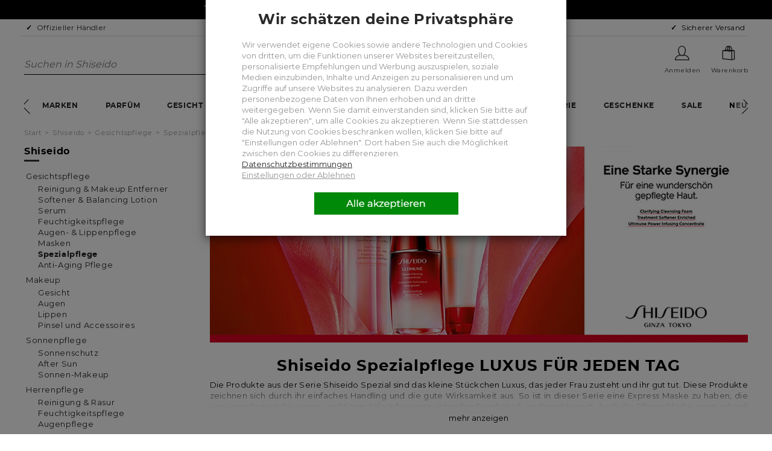

--- FILE ---
content_type: text/html; charset=iso-8859-1
request_url: https://www.beautywelt.de/Shiseido-Gesichtspflege-Spezialpflege
body_size: 7647
content:
<!DOCTYPE html><html lang="de" itemscope itemtype="https://schema.org/CollectionPage"><head data-bwka="2,19433,kKategorie,,"><meta charset="iso-8859-1"><meta name="viewport" content="width=device-width"><base href="https://www.beautywelt.de/"><meta name="robots" content="index,follow"><meta itemprop="image" content="https://www.beautywelt.de/bilder/intern/shoplogo/logo_header.png"><meta property="og:type" content="website"><meta property="og:site_name" content="Shiseido Spezialpflege f&uuml;r das Gesicht &#9654; g&uuml;nstig kaufen!"><meta property="og:title" content="Shiseido Spezialpflege f&uuml;r das Gesicht &#9654; g&uuml;nstig kaufen!"><meta property="og:url" content="https://www.beautywelt.de/Shiseido-Gesichtspflege-Spezialpflege"><link rel="canonical" href="https://www.beautywelt.de/Shiseido-Gesichtspflege-Spezialpflege"> <meta name="description" itemprop="description" content="Shiseido Spezialpflege f&uuml;r das Gesicht - Kauf auf Rechnung m&ouml;glich &middot; 1-3 Tage Lieferzeit &middot; Gratis Proben - jetzt online bestellen">
 <meta name="keywords" itemprop="keywords" content="Shiseido Spezialpflege für das Gesicht">
 <meta property="og:description" content="Shiseido Spezialpflege f&uuml;r das Gesicht - Kauf auf Rechnung m&ouml;glich &middot; 1-3 Tage Lieferzeit &middot; Gratis Proben - jetzt online bestellen">
 <meta property="og:image" content="/bilder/intern/shoplogo/transparent.png">
 <title itemprop="name">Shiseido Spezialpflege f&uuml;r das Gesicht &#9654; g&uuml;nstig kaufen!</title>
 <link type="image/x-icon" href="/gfx/favicon.ico" rel="shortcut icon">
 <link rel="apple-touch-icon" sizes="76x76" href="/cache/files/bwj0.png">
 <link rel="apple-touch-icon" sizes="120x120" href="/cache/files/bwix.png">
 <link rel="apple-touch-icon" sizes="152x152" href="/cache/files/bwiy.png">
 <link rel="apple-touch-icon" sizes="180x180" href="/cache/files/bwiz.png">
  <link rel="alternate" type="application/rss+xml" title="Newsfeed Beautywelt.de" href="/rss.xml"><link rel="stylesheet" type="text/css" href="/cache/css/bwom/20240719.css"><link rel="stylesheet" type="text/css" href="/cache/css/0/0_20251229_1.css"><link rel="stylesheet" type="text/css" href="/cache/css/2/0_20250513.css">  <script>function gtag(){dataLayer.push(arguments)}(function(w,d,l,i,t){w[l]=w[l]||[];gtag("consent","default",{"ad_storage":"denied","ad_user_data":"denied","ad_personalization":"denied","analytics_storage":"denied","wait_for_update":500});w[l].push({"gtm.start":new Date().getTime(),event:"gtm.js"});function f(u){var s=d.createElement("script"),x=d.getElementsByTagName("script")[0];s.async=1;s.src="https://"+u;x.parentNode.insertBefore(s,x)}f("www.googletagmanager.com/gtm.js?id="+i);w.getCookie=function(n){t=("; "+d.cookie).split("; "+n+"=");if(t.length==2)return t.pop().split(";").shift()}})(window,document,"dataLayer","GTM-TZPPQXG");</script>
 </head>
<body id="bwo" data-bww3="ger,19433,19377" data-bwvg="bwvw/20250704.js;bws2/20231010.js;bwa10/20251114.js;bwa0d/20250709.js;bwv0/20250704.js"><div class="bwea" style="color:#fff;background:#000">10 % Rabatt für deine Registrierung/ Bestellung  im Onlineshop* | Code: 39592  (*)</div><div id="bwwn">
 <a href="#bwzo">Zum Hauptinhalt springen</a>
 <a href="#bwch">Springen Sie zu Fu&szlig;zeileninhalten</a>
</div>
<header class="bwod bwp3 bwsk"><div class="bweg"><div class="bweh bws7"><a href="/Versandkosten" data-bwig="2" data-bwii="cache/html/315/20260120.html" title="Versand">Offizieller H&auml;ndler</a></div><div class="bweh bws7 bwo7">1-3 Gratisproben</div><div class="bweh bws7 bwo7">K&auml;uferschutz</div><div class="bweh bws7 bwo6">Sicherer Versand</div></div><div class="bwrow"><nav id="bweu"><button class="bwer" aria-label="open burger menu" type="button" data-bwig="bwa1a/20250704.js"><span class="bwes"></span><span class="bwes"></span><span class="bwes"></span><span class="bwet">Men&uuml;</span></button><a href="/" title="Beautywelt Startseite" class="bwkc bwev"></a><div class="bwez bwme bwa0"><a href="/warenkorb.php" class="bwej bwf0" title="Warenkorb" data-bwy2="1"><i class="bwfa bweo"></i><span class="bwem bwek">Warenkorb</span></a><a href="/jtl.php" class="bwej" title="Anmelden" data-bwig="2"><i class="bwfa bwen"></i><span class="bwem">Anmelden</span></a></div></nav><div id="bwa4q"><form class="bwv8" method="GET" action="/shiseido"><input placeholder="Suchen in Shiseido" aria-label="Suchen in Shiseido" name="qs" type="text" class="bwjz bwvl" autocomplete="off" required onfocusin="document.bwcC('bwa4h/20250704.js',event)"><span class="bwnc bwjw"><button type="submit" class="bwey" aria-label="Suchen"><span class="bwfa bwny"></span></button></span></form></div><a class="col-sm-4 bwz" itemprop="publisher" itemscope itemtype="https://schema.org/Organization" itemid href="https://www.beautywelt.de" title="Beautywelt.de"><span itemprop="name" class="hidden">Beautywelt - einfach schön</span><meta itemprop="url" content="https://www.beautywelt.de"><meta itemprop="logo" content="https://www.beautywelt.de/cache/1/97/logo_header_287x100.png"><picture><!--[if IE 9]><video class="hidden"><![endif]--><source media="(min-width: 992px)" srcset="/cache/1/97/logo_header_287x100.png"><!--[if IE 9]></video><![endif]--><img src="[data-uri]" class="bwdy" alt="Beautywelt.de"></picture></a><div class="bwez bwme bwz"><a href="/warenkorb.php" class="bwej bwf0" title="Warenkorb" data-bwy2="1"><i class="bwfa bweo"></i><span class="bwem bwek">Warenkorb</span></a><a href="/jtl.php" class="bwej" title="Anmelden" data-bwig="2"><i class="bwfa bwen"></i><span class="bwem">Anmelden</span></a></div><div class="bwsh bwsk bwa0"><div class="bwjj" data-bwsi='{"loop":false,"bwDL":15,"bwdL":1}' data-bwif="4"><ul class="bwoj bwjk"><li class="bwk bwsy"><a href="/parfuem">PARF&Uuml;M</a></li><li class="bwk bwsy"><a href="/gesicht">GESICHT</a></li><li class="bwk bwsy"><a href="/koerper">K&Ouml;RPER</a></li><li class="bwk bwsy"><a href="/make-up">MAKE-UP</a></li><li class="bwk bwsy"><a href="/haare">HAARE</a></li><li class="bwk bwsy"><a href="/natur">NATUR</a></li><li class="bwk bwsy"><a href="/maenner">M&Auml;NNER</a></li><li class="bwk bwsy"><a href="/drogerie">DROGERIE</a></li><li class="bwk bwsy"><a href="/geschenke">GESCHENKE</a></li><li class="bwk bwsy"><a href="/sale">SALE</a></li></ul></div></div></div><nav class="bwjj bwe3 bwsk" data-bwsi='{"loop":false,"bwDL":15,"bwdL":1}' data-bwif="4"><ul class="bwoj bwjk"><li class="bwe5 bwk bwvi" data-bwy2="6370"><a href="/Marken">MARKEN</a></li><li class="bwe5 bwk" data-bwy2="-8401"><a href="/parfuem">PARFÜM</a></li><li class="bwe5 bwk" data-bwy2="-11219"><a href="/gesicht">GESICHT</a></li><li class="bwe5 bwk" data-bwy2="-11294"><a href="/koerper">KÖRPER</a></li><li class="bwe5 bwk" data-bwy2="-8404"><a href="/make-up">MAKE-UP</a></li><li class="bwe5 bwk" data-bwy2="-8405"><a href="/haare">HAARE</a></li><li class="bwe5 bwk" data-bwy2="-8402"><a href="/natur">NATUR</a></li><li class="bwe5 bwk" data-bwy2="-8403"><a href="/maenner">MÄNNER</a></li><li class="bwe5 bwk" data-bwy2="-8407"><a href="/drogerie">DROGERIE</a></li><li class="bwe5 bwk" data-bwy2="-8986"><a href="/geschenke">GESCHENKE</a></li><li class="bwe5 bwk" data-bwy2="-8399"><a href="/sale">SALE</a></li><a class="bwe5 bwk" href="/Neu" title="Neu">NEU</a></ul><button type="button" aria-label="Prev" class="bwkc bwjm bwwf bwwg"></button><button type="button" aria-label="Next" class="bwkc bwjl bwwf bwwh"></button></nav></header><div class="bww bwme"> <script type="application/ld+json">{"@context":"https://schema.org","@type":"BreadcrumbList","itemListElement":[{"@type":"ListItem","position":1,"item":{"@id":"/","name":"Start"}},{"@type":"ListItem","position":2,"item":{"@id":"shiseido","name":"Shiseido"}},{"@type":"ListItem","position":3,"item":{"@id":"Shiseido-Gesichtspflege","name":"Gesichtspflege"}},{"@type":"ListItem","position":4,"item":{"@id":"Shiseido-Gesichtspflege-Spezialpflege","name":"Spezialpflege"}}]}</script><ul class="bwoj bwad"><li class="bws9"><a href="/" class="bwa8">Start</a></li><li class="bws9"><a href="/shiseido" class="bwa8 bwa7">Shiseido</a></li><li class="bws9"><a href="/Shiseido-Gesichtspflege" class="bwa8 bwa7">Gesichtspflege</a></li><li class="bws9"><a href="/Shiseido-Gesichtspflege-Spezialpflege" class="bwa8 bwa7">Spezialpflege</a></li></ul><main role="main" id="bwzo" class="col-xs-12 col-md-8 col-md-push-4 col-lg-9 col-lg-push-3"><link type="text/css" href="/cache/css/bwzz/20231010.css" rel="stylesheet"><div class="bwk9 visible-xs"><a class="bwka" href="Shiseido-Gesichtspflege">Zurück</a></div><div class="bwy6 bwme"><div class="bwme bwgb"><img class="bwgl" src="cache/kategorie_menus/small/0/Shiseido-Gesichtspflege-Spezialpflege.jpg" alt="Shiseido Gesichtspflege Spezialpflege" title="Shiseido Gesichtspflege Spezialpflege"></div><div class="bwsk" data-bwig="0" data-bwii=";.bwzk;;;bwdY"><div class="bwzk bwos bwaa"><div class="bwgc">
<h1 class="bwo7">Shiseido Spezialpflege LUXUS FÜR JEDEN TAG</h1>
<div class="bwa5a"> Die Produkte aus der Serie Shiseido Spezial sind das kleine Stückchen Luxus, das jeder Frau zusteht und ihr gut tut. Diese Produkte zeichnen sich durch ihr einfaches Handling und die gute Wirksamkeit aus. So ist in dieser Serie eine Express Maske zu haben, die vor einer Party oder einem wichtigen Anlass für einen schnellen Frischekick im Gesicht sorgt. Auch die Pflege Maske zeigt schnell ihre Wirkung und kann Teil eines heimischen "Spa Aufenthalts" sein. <h2 class="bwo7">Shiseido Gesichtspflege: vom Peeling Produkt bis zur Handcreme lauter gute Produkte</h2> Zur Shiseido Spezialpflege gehört auch ein Spezialprodukt für die Hände, das sie weich und gepflegt wirken lässt. Auch ein Peeling Produkt ist erhältlich, das sanft, aber effizient für reine Haut sorgt. Die Produkte zeichnen sich durch ihren dezenten Duft aus und die klar und attraktiv designten Tuben aus. Ein bisschen Luxus tut immer gut diese Shiseido Produkte bieten genau diesen Luxus.</div>
</div><div class="bwab"></div></div><button type="button" class="bwac">mehr anzeigen</button></div></div><div id="bwdh" class="bwme bwsk"><div class="col-xs-12"><div class="bwdo">+Zugabe</div><div class="bwdi"><img id="bwdj" data-src="/product/439493/130/ihr-geschenk-shiseido-vital-perfection-uplifting-and-firming-advanced-eye-cream-3ml.jpg" alt="Ihr Geschenk - Shiseido Vital Perfection Uplifting and Firming Advanced Eye Cream 3ml" title="Ihr Geschenk - Shiseido Vital Perfection Uplifting and Firming Advanced Eye Cream 3ml"></div></div><div id="bwdk" class="col-xs-12"><div class="h4 bwdl">DEIN GESCHENK</div><p id="bwdm">Zu jeder Shiseido Bestellung ab 59&euro; erhältst du eine Shiseido Vital Perfection Advanced Eye Cream 3ml <b>gratis</b> dazu!</p><a href="shiseido" title="Shiseido" class="bwbtn bwdp">Jetzt sichern</a><p id="bwdn">Auswahl erfolgt zuf&auml;llig und nur solange der Vorrat reicht.</p></div></div><div class="bwau bwsk bottom10" title="Kategorien" data-bwig="bwa1a/20250704.js">Kategorien</div><div id="bwij" class="bwsk bwme" data-bwig="bww9/20250704.js"><div class="bwau">Filter (5)</div><div class="hidden-xs bwme bwmo"><div class="bwow"><div class="bwal"><div class="bwap" data-bwap="bwip">Produkttyp<div class="bwk6 bwk8"></div></div></div><div class="bwal"><div class="bwap" data-bwap="bwil">F&uuml;r wen<div class="bwk6 bwk8"></div></div></div><div class="bwal"><div class="bwap" data-bwap="bww5">Eigenschaft<div class="bwk6 bwk8"></div></div></div><div class="bwal"><div class="bwap" data-bwap="bww6">Hauttyp<div class="bwk6 bwk8"></div></div></div><div class="bwal"><div class="bwap" data-bwap="bwa5r">Hautprobleme<div class="bwk6 bwk8"></div></div></div><div class="bwal"><div class="bwap" data-bwap="bwa5t">Anwendungsbereich<div class="bwk6 bwk8"></div></div></div><div class="bwal"><div class="bwap" data-bwap="bwa5v">Finish<div class="bwk6 bwk8"></div></div></div><div class="bwal"><div class="bwap" data-bwap="bwa5x">Deckkraft<div class="bwk6 bwk8"></div></div></div><div class="bwal"><div class="bwap" data-bwap="bwa5y">Textur<div class="bwk6 bwk8"></div></div></div><div class="bwal"><div class="bwap" data-bwap="bwa5i">Farbgruppe<div class="bwk6 bwk8"></div></div></div><div class="bwal"><div class="bwap" data-bwap="bwa5h">Preis<div class="bwk6 bwk8"></div></div></div></div></div><div class="bwal hidden-xs"><div class="bwap" data-bwap="bww1">Beliebt<div class="bwk6 bwk8"></div></div></div><div class="bwal hidden-xs"><div class="bwap" data-bwap="bww2">30 Artikel pro Seite<div class="bwk6 bwk8"></div></div></div><div class="bwal hidden-xs" data-bwap>5 Artikel</div></div><div class="bwrow bwan" itemprop="mainEntity" itemscope itemtype="https://schema.org/ItemList"><ul class="bwoj"><li class="col-xs-6 col-lg-4 bwgq bwsk"><a href="/shiseido-future-solution-lx-legendary-enmei-ultimate-renewing-cream-50-ml/a/153349" title="Shiseido Future Solution LX Legendary Enmei Ultimate Renewing Cream 50 ml" itemprop="itemListElement" itemscope="" itemtype="https://schema.org/ListItem"><meta itemprop="position" content="1"><div class="bwh8"><img class="bwh9" alt="Shiseido Future Solution LX Legendary Enmei Ultimate Renewing Cream 50 ml" title="Shiseido Future Solution LX Legendary Enmei Ultimate Renewing Cream 50 ml" data-src="/product/153349/sm/shiseido-future-solution-lx-legendary-enmei-ultimate-renewing-cream-50-ml.jpg" data-id="1" width="160" height="120"><meta itemprop="image" content="https://www.beautywelt.de/product/153349/sm/shiseido-future-solution-lx-legendary-enmei-ultimate-renewing-cream-50-ml.jpg"></div><div class="bwgx"><div class="bws bwwm">+ZUGABE</div><div class="bws bwwm">ANGEBOT</div><div class="bwgy" itemprop="name"><div class="bwc bwgz">Shiseido</div><div class="bwc bwh0">Future Solution LX</div><div class="bwc">Legendary Enmei Ultimate Renewing Cream</div><div class="bwdw">Gesichtscreme</div></div><div class="bwgt"><div class="bwgu">50 ml</div></div><meta itemprop="url" content="https://www.beautywelt.de/shiseido-future-solution-lx-legendary-enmei-ultimate-renewing-cream-50-ml/a/153349"><div class="bwe"></div><div class="bwgv"><span class="bwu">%</span><span class="bwv">375,97 &euro;</span></div><div class="bwh">7.519,40 &euro; / 1 L</div></div></a></li><li class="col-xs-6 col-lg-4 bwgq bwsk"><a href="/shiseido-generic-skincare-oil-control-blotting-paper-100-stk/a/120206" title="Shiseido Generic Skincare Oil Control Blotting Paper 100 Stk." itemprop="itemListElement" itemscope="" itemtype="https://schema.org/ListItem"><meta itemprop="position" content="2"><div class="bwh8"><img class="bwh9" alt="Shiseido Generic Skincare Oil Control Blotting Paper 100 Stk." title="Shiseido Generic Skincare Oil Control Blotting Paper 100 Stk." data-src="/product/120206/sm/shiseido-generic-skincare-oil-control-blotting-paper-100-stk.jpg" data-id="2" width="160" height="103"><meta itemprop="image" content="https://www.beautywelt.de/product/120206/sm/shiseido-generic-skincare-oil-control-blotting-paper-100-stk.jpg"></div><div class="bwgx"><div class="bws bwwm">+ZUGABE</div><div class="bws bwwm">ANGEBOT</div><div class="bwgy" itemprop="name"><div class="bwc bwgz">Shiseido</div><div class="bwc bwh0">Generic Skincare</div><div class="bwc">Oil Control Blotting Paper</div><div class="bwdw">Reinigungstuch</div></div><div class="bwgt"><div class="bwgu">100 Stk</div></div><meta itemprop="url" content="https://www.beautywelt.de/shiseido-generic-skincare-oil-control-blotting-paper-100-stk/a/120206"><div class="bwe"></div><div class="bwgv"><span class="bwu">%</span><span class="bwv">22,31 &euro;</span></div><div class="bwh">0,22 &euro; / 1 Stk</div></div></a></li><li class="col-xs-6 col-lg-4 bwgq bwsk"><a href="/shiseido-future-solution-lx-infinite-treatment-primer-40-ml/a/204642" title="Shiseido Future Solution LX Infinite Treatment Primer 40 ml" itemprop="itemListElement" itemscope="" itemtype="https://schema.org/ListItem"><meta itemprop="position" content="3"><div class="bwh8"><img class="bwh9" alt="Shiseido Future Solution LX Infinite Treatment Primer 40 ml" title="Shiseido Future Solution LX Infinite Treatment Primer 40 ml" data-src="/product/204642/sm/shiseido-future-solution-lx-infinite-treatment-primer-40-ml.jpg" data-id="3" width="46" height="180"><meta itemprop="image" content="https://www.beautywelt.de/product/204642/sm/shiseido-future-solution-lx-infinite-treatment-primer-40-ml.jpg"></div><div class="bwgx"><div class="bws bwwm">+ZUGABE</div><div class="bws bwwm">ANGEBOT</div><div class="bwgy" itemprop="name"><div class="bwc bwgz">Shiseido</div><div class="bwc bwh0">Future Solution LX</div><div class="bwc">Infinite Treatment Primer</div><div class="bwdw">Primer</div></div><div class="bwgt"><div class="bwgu">40 ml</div></div><meta itemprop="url" content="https://www.beautywelt.de/shiseido-future-solution-lx-infinite-treatment-primer-40-ml/a/204642"><div class="bwe"></div><div class="bwgv"><span class="bwu">%</span><span class="bwv">59,10 &euro;</span></div><div class="bwh">1.477,50 &euro; / 1 L</div></div></a></li><li class="col-xs-6 col-lg-4 bwgq bwsk"><a href="/shiseido-vital-perfection-intensive-wrinklespot-treatment-20-ml/a/164495" title="Shiseido Vital Perfection Intensive Wrinklespot Treatment 20 ml" itemprop="itemListElement" itemscope="" itemtype="https://schema.org/ListItem"><meta itemprop="position" content="4"><div class="bwh8"><img class="bwh9" alt="Shiseido Vital Perfection Intensive Wrinklespot Treatment 20 ml" title="Shiseido Vital Perfection Intensive Wrinklespot Treatment 20 ml" data-src="/product/164495/sm/shiseido-vital-perfection-intensive-wrinklespot-treatment-20-ml.jpg" data-id="4" width="35" height="180"><meta itemprop="image" content="https://www.beautywelt.de/product/164495/sm/shiseido-vital-perfection-intensive-wrinklespot-treatment-20-ml.jpg"></div><div class="bwgx"><div class="bws bwwm">+ZUGABE</div><div class="bws bwwm">ANGEBOT</div><div class="bwgy" itemprop="name"><div class="bwc bwgz">Shiseido</div><div class="bwc bwh0">Vital Perfection</div><div class="bwc">Intensive Wrinklespot Treatment</div><div class="bwdw">Faltenkorrektur</div></div><div class="bwgt"><div class="bwgu">20 ml</div></div><meta itemprop="url" content="https://www.beautywelt.de/shiseido-vital-perfection-intensive-wrinklespot-treatment-20-ml/a/164495"><div class="bwe"></div><div class="bwgv"><span class="bwu">%</span><span class="bwv">87,51 &euro;</span></div><div class="bwh">4.375,50 &euro; / 1 L</div></div></a></li><li class="col-xs-6 col-lg-4 bwgq bwsk"><a href="/shiseido-waso-koshirice-tinted-spot-treatment-8-ml/a/187288" title="Shiseido WASO Koshirice Tinted Spot Treatment 8 ml" itemprop="itemListElement" itemscope="" itemtype="https://schema.org/ListItem"><meta itemprop="position" content="5"><div class="bwh8"><img class="bwh9" alt="Shiseido WASO Koshirice Tinted Spot Treatment 8 ml" title="Shiseido WASO Koshirice Tinted Spot Treatment 8 ml" data-src="/product/187288/sm/shiseido-waso-koshirice-tinted-spot-treatment-8-ml.jpg" data-id="5" width="55" height="180"><meta itemprop="image" content="https://www.beautywelt.de/product/187288/sm/shiseido-waso-koshirice-tinted-spot-treatment-8-ml.jpg"></div><div class="bwgx"><div class="bws bwwm">+ZUGABE</div><div class="bws bwwm">SALE</div><div class="bwgy" itemprop="name"><div class="bwc bwgz">Shiseido</div><div class="bwc bwh0">WASO</div><div class="bwc">Koshirice Tinted Spot Treatment</div><div class="bwdw">Abdeckcreme</div></div><div class="bwgm bwme"><canvas class="bwgn" title="Golden Ginger" style="background:#d59e7d"></canvas></div><meta itemprop="url" content="https://www.beautywelt.de/shiseido-waso-koshirice-tinted-spot-treatment-8-ml/a/187288"><div class="bwe"></div><div class="bwgv"><span class="bwu">%</span><span class="bwv">20,82 &euro;</span></div><div class="bwh">2.602,50 &euro; / 1 L</div></div></a></li></ul></div></main><aside id="bwjf" class="bwod bwz col-xs-12 col-lg-3 col-lg-pull-9 col-md-4 col-md-pull-8"><section class="bwtp bwjg bwoh bwjh"><div class="bws1 bwtv"><a href="/shiseido" title="Shiseido">Shiseido</a><span class="bwfq"></span></div><nav class="bwvk"><ul class="bwoj"><li><a class="bwfv" href="/Shiseido-Gesichtspflege" title="Shiseido Gesichtspflege">Gesichtspflege</a><ul class="bwoj bwft"><li><a class="bwfu" href="/Shiseido-Gesichtspflege-Reinigung-und-Makeup-Entferner" title="Shiseido Gesichtspflege Reinigung & Makeup Entferner">Reinigung & Makeup Entferner</a></li><li><a class="bwfu" href="/Shiseido-Gesichtspflege-Softener-und-Balancing-Lotion" title="Shiseido Gesichtspflege Softener & Balancing Lotion">Softener & Balancing Lotion</a></li><li><a class="bwfu" href="/Shiseido-Gesichtspflege-Serum" title="Shiseido Gesichtspflege Serum">Serum</a></li><li><a class="bwfu" href="/Shiseido-Gesichtspflege-Feuchtigkeitspflege" title="Shiseido Gesichtspflege Feuchtigkeitspflege">Feuchtigkeitspflege</a></li><li><a class="bwfu" href="/Shiseido-Gesichtspflege-Augen-Lippenpflege" title="Shiseido Gesichtspflege Augen- & Lippenpflege">Augen- & Lippenpflege</a></li><li><a class="bwfu" href="/Shiseido-Gesichtspflege-Masken" title="Shiseido Gesichtspflege Masken">Masken</a></li><li><a class="bwfu bwfs" href="/Shiseido-Gesichtspflege-Spezialpflege" title="Shiseido Gesichtspflege Spezialpflege">Spezialpflege</a></li><li><a class="bwfu" href="/shiseido-anti-aging-pflege" title="Shiseido Gesichtspflege Anti-Aging Pflege">Anti-Aging Pflege</a></li></ul></li><li><a class="bwfv" href="/Shiseido-Make-up" title="Shiseido Makeup">Makeup</a><ul class="bwoj bwft"><li><a class="bwfu" href="/Shiseido-Gesichtsmakeup" title="Shiseido Makeup Gesicht">Gesicht</a></li><li><a class="bwfu" href="/Shiseido-Augenmakeup" title="Shiseido Makeup Augen">Augen</a></li><li><a class="bwfu" href="/Shiseido-Lippenmakeup" title="Shiseido Makeup Lippen">Lippen</a></li><li><a class="bwfu" href="/Shiseido-Makeup-Pinsel-und-Accessoires" title="Shiseido Makeup Pinsel und Accessoires">Pinsel und Accessoires</a></li></ul></li><li><a class="bwfv" href="/Shiseido-Sonnenpflege" title="Shiseido Sonnenpflege">Sonnenpflege</a><ul class="bwoj bwft"><li><a class="bwfu" href="/Shiseido-Sonnenschutz" title="Shiseido Sonnenpflege Sonnenschutz">Sonnenschutz</a></li><li><a class="bwfu" href="/Shiseido-After-Sun" title="Shiseido Sonnenpflege After Sun">After Sun</a></li><li><a class="bwfu" href="/Shiseido-Sonnen-Makeup" title="Shiseido Sonnenpflege Sonnen-Makeup">Sonnen-Makeup</a></li></ul></li><li><a class="bwfv" href="/Shiseido-Herrenpflege" title="Shiseido Herrenpflege">Herrenpflege</a><ul class="bwoj bwft"><li><a class="bwfu" href="/Shiseido-Herren-Reinigung-und-Rasur" title="Shiseido Herrenpflege Reinigung & Rasur">Reinigung & Rasur</a></li><li><a class="bwfu" href="/Shiseido-Herren-Feuchtigkeitspflege" title="Shiseido Herrenpflege Feuchtigkeitspflege">Feuchtigkeitspflege</a></li><li><a class="bwfu" href="/Shiseido-Herren-Augenpflege" title="Shiseido Herrenpflege Augenpflege">Augenpflege</a></li></ul></li><li><a class="bwfv" href="/Shiseido-Duft" title="Shiseido Parfum">Parfum</a><ul class="bwoj bwft"><li><a class="bwfu" href="/Shiseido-Damenduft" title="Shiseido Parfum Damen">Damen</a></li></ul></li><li><a class="bwfv" href="/Shiseido-Koerperpflege" title="Shiseido Körperpflege">K&ouml;rperpflege</a><ul class="bwoj bwft"><li><a class="bwfu" href="/Shiseido-Koerper-Feuchtigkeitspflege" title="Shiseido Körperpflege Feuchtigkeitspflege">Feuchtigkeitspflege</a></li></ul></li></ul></nav><a href="/Marken" class="bwfr">Alle Marken</a><div class="bwjx"><div class="top15"><a title="Clive Christian" href="/clive-christian"><img title="Clive Christian" alt="Clive Christian" src="/bilder/marken/sonderbox/sonderbox_clivechristian.jpg" /></a><br><a title="Clive Christian" href="/clive-christian?emosmarker=sonderbox_clive-christian"><img title="Clive Christian" alt="Clive Christian" src="/bilder/marken/sonderbox/CTA_jetztentdecken.jpg" /></a></div></div></section><div id="bwdh" class="bwme bwsk"><div class="col-xs-12"><div class="bwdo">+Zugabe</div><div class="bwdi"><img id="bwdj" data-src="/product/439493/130/ihr-geschenk-shiseido-vital-perfection-uplifting-and-firming-advanced-eye-cream-3ml.jpg" alt="Ihr Geschenk - Shiseido Vital Perfection Uplifting and Firming Advanced Eye Cream 3ml" title="Ihr Geschenk - Shiseido Vital Perfection Uplifting and Firming Advanced Eye Cream 3ml"></div></div><div id="bwdk" class="col-xs-12"><div class="h4 bwdl">DEIN GESCHENK</div><p id="bwdm">Zu jeder Shiseido Bestellung ab 59&euro; erhältst du eine Shiseido Vital Perfection Advanced Eye Cream 3ml <b>gratis</b> dazu!</p><a href="shiseido" title="Shiseido" class="bwbtn bwdp">Jetzt sichern</a><p id="bwdn">Auswahl erfolgt zuf&auml;llig und nur solange der Vorrat reicht.</p></div></div></aside></div><div class="bwme"></div><footer id="bwch" class="bwsk"><div class="bwun"><p class="bwup bwum bwb2">VORTEILE DER <br>ONLINE-BOUTIQUE</p><div class="bwuq bwum"><span class="bwfa bwk5 bwvd"></span><p class="bwuo">Versand per DHL</p><p class="hidden-xs">Sicherer Versand von<br>Montag bis Samstag</p></div><div class="bwuq bwum"><span class="bwfa bwho bwvd"></span><p class="bwuo">1-3 Gratisproben</p><p class="hidden-xs">Zu jeder Bestellung erhalten<br>Sie gratis Proben dazu</p></div><div class="bwuq bwum"><span class="bwfa bwk4 bwvd"></span><p class="bwuo">Sichere Zahlung</p><p class="hidden-xs">Zahle sicher und einfach online <br>oder auf Rechnung</p></div></div><div class="bwp3"><div class="bwrow bwod" data-bwif="bwch/20250328_1.js"><section class="bwci col-xs-12 col-sm-6 col-md-2"><div class="bwck" data-bwig="0" data-bwii=";bwsn;bww4" aria-expanded="false"><span class="bwcm bwcl">Kundenservice</span><span class="bwk6 bwk8 visible-xs"></span></div><ul id="bwsn" class="bwoj bwus bww4"><li><a href="/faq-haeufig-gestellte-fragen-und-hilfe" title="FAQ - Häufig gestellte Fragen &amp; Hilfe" class="bwdd bwur">Hilfe &amp; FAQ</a></li> <li><a href="/Versandkosten" data-bwig="2" data-bwii="cache/html/315/20260120.html" title="Versand" class="bwdd">Versandkosten</a></li> <li><a href="/ruecksendungen" title="R&uuml;ckgabe- und Erstattungsrichtlinien" class="bwdd">R&uuml;cksendung - Retoure</a></li> <li><a href="/Zahlungsmoeglichkeiten" title="Zahlungsarten" class="bwdd">Zahlungsarten</a></li> <li><a href="/Kontakt" title="Kontaktformular" class="bwdd">Kontakt</a></li> <li><a href="/Mein-Konto-anmelden" title="Mein Konto (anmelden)" class="bwdd">Mein Konto (anmelden)</a></li> <li><a href="/Geschenkgutscheine" title="Geschenkgutscheine" class="bwdd">Geschenkgutscheine</a></li> <li><a href="/Unsere-Umwelt-liegt-uns-am-Herzen" data-bwig="2" data-bwii="cache/html/243/20240827.html" title="Unsere Umwelt liegt uns am Herzen" class="bwdd">Umwelt</a></li> <li><a href="/Partnerprogramm" data-bwig="2" data-bwii="cache/html/250/20240829.html" title="Partnerprogramm" class="bwdd">Partnerprogramm</a></li></ul></section><section class="bwci col-xs-12 col-sm-6 col-md-2"><div class="bwck" data-bwig="0" data-bwii=";bwso;bww4" aria-expanded="false"><span class="bwcm bwcl">Über uns</span><span class="bwk6 bwk8 visible-xs"></span></div><ul id="bwso" class="bwoj bwus bww4"><li><a href="/Bewertungen" title="Online Parfümerie: Parfum, Kosmetik & Haarpflege kaufen | Beautywelt.de Bewertungen" class="bwdd bwur">Bewertungen</a></li> <li><a href="/Wir-ueber-uns" title="Filialen & Salons" class="bwdd">Filialen & Salons</a></li> <li><a href="/karriere" data-bwig="2" data-bwii="cache/html/376/20250714.html" title="Herzlich Willkommen auf unserer Karriere-Seite!" class="bwdd">Karriere</a></li> <li><a href="/Newsletter" title="Newsletter" class="bwdd">Newsletter</a></li> <li><a href="/Cookies" title="Cookies" class="bwdd">Cookies</a></li> <li><a href="/Sicherheitsstandards" data-bwig="2" data-bwii="cache/html/244/20240827.html" title="Sicherheitsstandards" class="bwdd">Sicherheitsstandards</a></li> <li><a href="/barrierefreiheit" title="Barrierefreiheit" class="bwdd">Barrierefreiheit</a></li></ul></section><section class="col-xs-12 col-sm-6 col-md-4 col-md-push-2 bwco"><div class="bwck"><div class="bwcm bwcl">Zahlung & Versand</div></div><div class="hidden-xs bwcq"><span class="bwcr bwrm bwrq" title="PayPal"></span><span class="bwcr bwrm bwrt" title="Sofort&uuml;berweisung"></span><span class="bwcr bwrm bwru" title="Sofort&uuml;berweisung"></span><span class="bwcr bwrm bwrr" title="Mastercard"></span><span class="bwcr bwrm bwro" title="VISA"></span><span class="bwcr bwrm bwrp" title="EC"></span><span class="bwcr bwrm bwxp" title="paydirekt"></span><span class="bwcr bwrm bwrx" title="auf Rechnung"></span><span class="bwcr bwrm bwry" title="Vorkasse"></span><span class="bwcr bwrm bwrv" title="DHL"></span></div><div class="visible-xs bwcq"><img class="bwcp" data-src="/cache/files/bwj6.png" alt="Zahlungsarten" title="Zahlungsarten"></div><div class="bwck"></div><ul class="bwoj bwcq"><li class="bws9"><a href="https://www.instagram.com/beautywelt.de" title="Instagram" class="bwcr bwa6g bwa6b"></a></li><li class="bws9"><a href="https://www.facebook.com/Beautyweltshopping" title="Facebook" class="bwcr bwa6g bwa6c"></a></li><li class="bws9"><a href="https://www.youtube.com/channel/UCgVrd-0l5X_PUpzWjrHNOJA" title="YouTube" class="bwcr bwa6g bwa6d"></a></li><li class="bws9"><a href="https://x.com/beautyweltde" title="X" class="bwcr bwa6g bwa6e"></a></li><li class="bws9"><a href="https://www.pinterest.de/beautywelt_de/" title="Pinterest" class="bwcr bwa6g bwa6f"></a></li></ul><div class="hidden-xs bwck"><div class="bwcm bwcn">Partner</div></div><div class="hidden-xs bwcq"><a class="bwcu" href="https://www.idealo.de/preisvergleich/Shop/313841.html"><img class="bwcv" data-src="https://img.idealo.com/folder/Shop/313/8/313841/s1_idealo-partner.png" alt="IMG_idealo"></a></div></section><section class="col-xs-12 col-sm-6 col-md-2 col-md-pull-4 bwd4"><div class="bwck"><div class="bwcm bwcl">Sicher einkaufen</div></div><div class="bwd5 bws7">gepr&uuml;fte Sicherheit</div><div class="bwd5 bws7">Käuferschutz</div><div class="bwd5 bws7">SSL-Verschlüsselung</div><div class="bwd5 bws7">Schnelle Lieferung</div><div class="bwd5 bws7">gepr&uuml;fter Datenschutz</div><span class="bwcr bwcx bwcy" title="SSL-Verschlüsselung"></span><a class="bwcr bwcx bwd0" href="/Datenschutz#anker-ontrust" target="_blank" title="Shop-Zertifikat"></a><span class="bwcr bwd3" title="Comodo SSL"></span></section><section class="col-xs-12 col-md-2 bwd6"><div class="bwcm bwcn">Newsletter Anmeldung</div><p class="bwd7">Geschenk erhalten nach Newsletter Anmeldung.</p><form method="post" action="/newsletter.php"><input type="hidden" name="md5" value=""><input type="hidden" class="jtl_token" name="jtl_token" value="b37aeebd4ac1d9358c64a3bf05a022d9" /><input type="hidden" name="abonnieren" value="1"><div class="bwkb"><label class="bwo4" for="bwv5">E-Mail-Adresse</label><input type="email" name="cEmail" id="bwv5" class="bwjz" placeholder="E-Mail-Adresse" value=""></div><div class="bwkb"><span class="bwnc"><button type="submit" class="submit bwbtn bwdp bwob bwoa">anmelden</button></span></div><p class="bwd8"><a href="/Newsletter">Die Abmeldung vom Newsletter ist jederzeit m&ouml;glich.</a></p></form></section><section class="col-xs-12 bwdb"><ul class="bwoj bwdc"><li class="bwew"><a href="/Datenschutz" data-bwig="2" data-bwii="cache/html/69/20251127.html" title="Datenschutzerklärung">Datenschutz</a></li> <li class="bwew"><a href="/Impressum" data-bwig="2" data-bwii="cache/html/49/20250401.html" title="Impressum">Impressum</a></li> <li class="bwew"><a href="/AGB" data-bwig="2" data-bwii="cache/html/67/20241010.html" title="Allgemeine Geschäftsbedingungen">AGB</a></li> <li class="bwew"><a href="/Widerrufsrecht" data-bwig="2" data-bwii="cache/html/73/20241010.html" title="Widerrufsbelehrung">Widerrufsrecht </a></li></ul></section><div class="col-xs-12 bwde">Alle Preise inkl. gesetzlicher MwSt., zzgl. <a href="/Versandkosten">Versand</a><div>* Unverbindliche Preisempfehlung der BA Verbundgruppe, Lieferanten oder des Markenrechtsinhabers. * unverbindliche Preisempfehlung der BA Verbundgruppe (*1). Ausnahmen für einzelne Marken oder Produkte möglich. Nicht kombinierbar mit anderen Aktionen. Gilt nicht für DIOR, Rituals, Mjuuk, Parfums de Marly, Simone Andreoli, Initio Parfums und Xerjoff. Der 29 € Bestellwert bezieht sich auf jedes Produkt einzeln. Keine Veröffentlichung des Rabattcodes auf Gutscheinseiten erlaubt. <a href="/rueckgabe-und-erstattungsrichtlinien">Rückgabe- & Erstattungsrichtlinien</a></div><div class="bwjx"><small><i class="bwfa bwb"></i><i class="bwfa bwb"></i><i class="bwfa bwb"></i><i class="bwfa bwb"></i><i class="bwfa bwo3"></i></small><span>17799</span> <a href="/Bewertungen" target="_blank" title="beautywelt.de custom reviews">Produktbewertungen</a></div></div></div><div class="bwdf" itemprop="copyrightHolder">&copy; Beautywelt - einfach sch&ouml;n</div></div></footer><div class="bwt2 visible-1"></div><div class="bwt2 visible-2"></div><div class="bwt2 visible-xs"></div><div class="bwt2 visible-sm"></div><div class="bwt2 visible-md"></div><div class="bwt2 visible-lg"></div><script>(function(a,d){a.bwCd=function(e,l,f,c){c=e.indexOf("/js/");if((c=0>c?0:e.substr(c+4).replace(/[\/.]/g,"_"))&&a.getElementById(c))f&&f();else{var b=a.createElement("script"),h=a.body;b.id=c;b.async=l;b.onload=f;b.onerror=function(){h.removeChild(b)};b.src=e;h.appendChild(b)}};a.bwCD=[];a.bwcE=[];d=0;for(var g=["cache/js/bwa10/20251114.js","cache/js/bwa2n/20251028.js","cache/js/bwzr/20240801.js"],k=g.length;d<g.length;d++)a.bwCd(g[d],1,function(){k--;k||bwCE()})})(document,window);</script></body></html>

--- FILE ---
content_type: text/css
request_url: https://www.beautywelt.de/cache/css/2/0_20250513.css
body_size: 1509
content:
@media(max-width:479px){.bwgc{text-align:center}}.bwy6{margin-bottom:25px}.bwgc{margin-bottom:0}.bwgc h1{margin-bottom:5px}.bwgc h2{margin-top:15px;font-size:15px}.bwgc h3{font-size:14px}.bwml{text-align:center;padding:3px 0 0;margin-bottom:-7px}.bwmm{border-bottom:1px solid #000;line-height:20px}.bwe{height:18px}.bwh{color:#000}.bwi{color:#000}.bwj{width:40px;left:15px}.bws{margin:5px 3px 0 0;display:inline-block}.bwu{letter-spacing:1px;font-family:bwn;font-size:14px;position:absolute;top:10px;left:10px;background:#fff;padding:0 2px}.bwv{letter-spacing:.5px}.bwal{margin-right:13px}.bwan{margin-top:30px}[data-bwap]{border-bottom:1px solid #ccc}.bwap{cursor:pointer}.bwaq{line-height:2.5rem;margin-top:15px}.bwar{display:inline-block;line-height:2.5rem}.bwas{margin-right:5px;display:inline-block;width:145px}.bwat{margin-right:15px;display:inline-block}.bwos{height:110px}.bwa55{display:inline-block;margin:0}.bwa56{width:10px;height:10px;stroke:#000;margin-left:3px}.bwa54{margin-bottom:20px;letter-spacing:.3px;hyphens:none}.bwa50{text-align:center}.bwa53{margin-top:10px;white-space:initial}.bwf2{background:#000;text-align:center;height:65px;display:block;color:#252525;width:100%}#bwdj{max-width:130px;max-height:130px;height:130px}#bwdk{text-align:center}#bwdm{margin-top:10px}#bwdn{margin-top:10px;font-size:10px}.bwdo{position:absolute;right:0}#bwo .bwmg{font-family:bwn;text-align:center}#bwo .bwmj{font-family:bwn;font-size:15px;letter-spacing:.7px}#bwo .bwmk{font-size:13px;letter-spacing:.3px;line-height:1.3;margin:10px 0}#bwo .bwmi{text-align:center;font-size:13px;margin-bottom:30px;letter-spacing:.3px;line-height:1.4}.bwfz{padding-top:15px}.bwg9{font-size:14px;letter-spacing:.5px;display:block;margin-top:3px}.bwpg{padding-bottom:35px;min-height:unset}#bwo #bwgh{margin-top:48px}#bwgi{text-align:center;margin-bottom:30px}#bwgj{text-transform:uppercase;text-decoration:underline;font-weight:700;letter-spacing:1px;border:0;background:0;color:#222}.bwgl{max-width:100%}.bwte{text-align:center}#bwo .bwtf{display:inline-block}.bwtg{display:inline-block}.bwa5a{letter-spacing:.3px;line-height:18.2px}.bwgm{height:25px;display:flex}.bwgn{height:15px;width:15px;margin:0 2px}.bwgn:first-child{margin-left:0}.bwgo{margin-top:-2px;color:#737373}.bwgq{padding:30px 0 0}.bwgs{height:25px}.bwgt{width:100%;vertical-align:top;min-height:25px}.bwgu{padding:0 2px;border:1px solid #eee;display:inline-block;margin-right:6px;white-space:nowrap;text-overflow:ellipsis;overflow:hidden}.bwa5j{display:inline-block;vertical-align:super}.bwgv{white-space:nowrap;overflow:hidden;text-overflow:ellipsis}.bwgx{border-bottom:1px solid #ddd;margin:0 15px}.bwgq:hover .bwgx{border-color:#db176c}.bwgy{overflow:hidden;margin-top:10px}.bwc{overflow:hidden;white-space:nowrap;text-overflow:ellipsis;font-family:bwn;letter-spacing:.4px}.bwgz{margin-bottom:2px}.bwdw{overflow:hidden;white-space:nowrap;text-overflow:ellipsis;letter-spacing:.4px}.bwh8{height:100%;width:100%;display:flex;justify-content:center;align-items:flex-end}.bwh9{display:inline-block}.bwa57{height:21px}@media(min-width:1200px){.bwcb{height:325.36px}.bwg4{min-height:108.8px}.bwgl{min-height:226px}.bwgu{max-width:84px}}@media(min-width:992px){.bwa50{margin-bottom:100px}.bwad{padding-left:15px}.bwa5l{margin:0 15px}#bwzo>#bwdh{display:none}#bwmf{display:none}.bwg1{padding:10px 0}.bwg3:hover{opacity:.65}.bwg4{width:100%}.bwg9{padding:0 9px}.bwgk{display:none}}@media(min-width:992px) and (max-width:1199px){.bwcb{height:224.8px}.bwg4{min-height:73.83px}.bwgl{min-height:156px}.bwgu{max-width:91px}}@media(min-width:768px){.bwv{font-size:13px}.bwal{width:calc(33.33% - 13px);float:left}.bwam{margin:6px;width:calc(100% - 12px)}[data-bwap]{padding:7px 0 3px 10px}.bwdv{margin-top:3px}.bwau{display:none}.bwa54{padding:0 90px}.bwa51{margin-top:2px}.bwa52{margin-top:12px}#bwo .bwmg{font-size:26px;margin:25px 0 15px}#bwo .bwmh{margin-top:40px}.bwgd{padding-left:10px;padding-right:10px;min-height:439px;margin-bottom:18px}.bwge{min-height:430px}.bwgf{min-height:330px}.bwte{padding:0 50px 40px;margin:3px 0 60px}#bwo .bwtf{width:70%;margin-top:-40px;padding:40px 15px 15px}.bwtg{width:85%}.bwgt{font-size:12px;margin:0 auto}.bwgu:hover{border:1px solid #db176d}.bwgv{height:23px}.bwgz{line-height:20px}.bwdw{color:#737373;margin-bottom:3px;line-height:22px}}@media(min-width:768px) and (max-width:991px){.bwa50{margin-bottom:50px}.bwcb{height:262.33px}.bwad{padding-left:19px}#bwo .bwg2{border-top-color:#b6b6b6}#bwo #bwgh{margin-top:60px}.bwgl{min-height:182.2px}.bwgu{max-width:108px}}@media(min-width:480px){.bwa53{width:auto}.bwgx{padding:9px 0;min-height:222px}.bwgy{min-height:85px}.bwh8{min-height:180px}.bwh9{max-width:100%;max-height:100%}}@media(min-width:480px) and (max-width:767px){#bwo .bwmh{margin-top:0}.bwgd{min-height:441px}.bwge{min-height:441px}.bwgf{min-height:441px}.bwgu{max-width:calc(33% - 6px)}}@media(max-width:991px){.bwa55{font-size:16px;letter-spacing:0}.bwa5l{display:none !important}.bwdi{display:none}#bwdh .bwdp{display:none}#bwmf{display:block;text-align:center;margin-top:2px;margin-bottom:15px;height:65px}.bwfz{padding-bottom:10px}.bwg1{border:1px solid #b6b6b6;border-top-color:transparent}.bwg3{display:none}.bwg9{padding:8px 13px 8px 8px;letter-spacing:.3px}.bwgk{margin-top:5px;transform:rotate(45deg)}}@media(max-width:767px){.bwi{font-weight:700}.bwk9{margin:15px 0}.bwal{margin-left:15px;margin-right:15px}[data-bwap]{padding:15px 10px}.bwdv{margin-top:10px}.bwau{text-align:center;font-size:16px;width:100%;border:2px solid #000;padding:8px 15px;cursor:pointer}.bwa50{margin:25px 0 50px}.bwcb{height:calc((100vw - 30px)*.36435)}#bwo .bwmg{font-size:20px;margin:20px 0 15px}#bwo .bwmj{color:#000;text-align:left;display:block}#bwo .bwmk{text-align:left}#bwo .bwg0{border-top:1px solid #b6b6b6}.bwg8{font-size:16px;line-height:22.8px;letter-spacing:.3px;color:#db176c}.bwgb{margin-left:-15px;margin-right:-15px}.bwgc{text-align:center}.bwgd{padding-left:7px;padding-right:7px}.bwgl{min-height:calc(100vw*.2531)}.bwte{margin:10px 0 35px}#bwo .bwtf{padding:15px 15px 0}.bwtg{margin-top:15px;padding:0 20px 30px}.bwa5a{text-align:justify}.bwgt{font-size:11px}.bwgv{height:22px}.bwgz{line-height:17px}.bwh0{line-height:17px;margin-bottom:2px}.bwdw{color:#555;margin-bottom:2px;line-height:1.2;margin-top:2px}}@media(max-width:479px){.bwa53{width:80%}#bwo .bwmh{margin-top:50px}.bwgd{min-height:360px;text-align:left}.bwge{min-height:360px}.bwgf{min-height:330px}.bwgm{min-height:25px}.bwgt{height:25px}.bwgu{max-width:calc(50% - 4px)}.bwgx{padding-top:4px;min-height:212px}.bwgy{min-height:80px}.bwh7{display:none}.bwh8{min-height:140px;max-height:140px}.bwh9{max-width:140px;max-height:140px;width:auto;height:auto}}